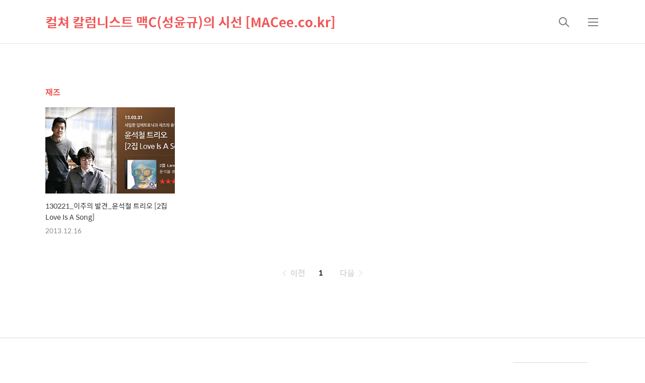

--- FILE ---
content_type: text/html;charset=UTF-8
request_url: https://macee.co.kr/tag/%EC%9E%AC%EC%A6%88
body_size: 42679
content:
<!DOCTYPE html>
<html lang="ko">

                                                                                <head>
                <script type="text/javascript">if (!window.T) { window.T = {} }
window.T.config = {"TOP_SSL_URL":"https://www.tistory.com","PREVIEW":false,"ROLE":"guest","PREV_PAGE":"","NEXT_PAGE":"","BLOG":{"id":172795,"name":"macee","title":"컬쳐 칼럼니스트 맥C(성윤규)의 시선 [MACee.co.kr]","isDormancy":false,"nickName":"맥C","status":"open","profileStatus":"normal"},"NEED_COMMENT_LOGIN":false,"COMMENT_LOGIN_CONFIRM_MESSAGE":"","LOGIN_URL":"https://www.tistory.com/auth/login/?redirectUrl=https://macee.co.kr/tag/%25EC%259E%25AC%25EC%25A6%2588","DEFAULT_URL":"https://macee.co.kr","USER":{"name":null,"homepage":null,"id":0,"profileImage":null},"SUBSCRIPTION":{"status":"none","isConnected":false,"isPending":false,"isWait":false,"isProcessing":false,"isNone":true},"IS_LOGIN":false,"HAS_BLOG":false,"IS_SUPPORT":false,"IS_SCRAPABLE":false,"TOP_URL":"http://www.tistory.com","JOIN_URL":"https://www.tistory.com/member/join","PHASE":"prod","ROLE_GROUP":"visitor"};
window.T.entryInfo = null;
window.appInfo = {"domain":"tistory.com","topUrl":"https://www.tistory.com","loginUrl":"https://www.tistory.com/auth/login","logoutUrl":"https://www.tistory.com/auth/logout"};
window.initData = {};

window.TistoryBlog = {
    basePath: "",
    url: "https://macee.co.kr",
    tistoryUrl: "https://macee.tistory.com",
    manageUrl: "https://macee.tistory.com/manage",
    token: "50H8Kip9S42HkbTSt/frpqftVK6HaKhm6Kfbh6PE2ZDkKp0dTYwXvjaQlY5U4DDp"
};
var servicePath = "";
var blogURL = "";</script>

                
                
                
                        <!-- BusinessLicenseInfo - START -->
        
            <link href="https://tistory1.daumcdn.net/tistory_admin/userblog/userblog-7e0ff364db2dca01461081915f9748e9916c532a/static/plugin/BusinessLicenseInfo/style.css" rel="stylesheet" type="text/css"/>

            <script>function switchFold(entryId) {
    var businessLayer = document.getElementById("businessInfoLayer_" + entryId);

    if (businessLayer) {
        if (businessLayer.className.indexOf("unfold_license") > 0) {
            businessLayer.className = "business_license_layer";
        } else {
            businessLayer.className = "business_license_layer unfold_license";
        }
    }
}
</script>

        
        <!-- BusinessLicenseInfo - END -->
        <!-- DaumShow - START -->
        <style type="text/css">#daumSearchBox {
    height: 21px;
    background-image: url(//i1.daumcdn.net/imgsrc.search/search_all/show/tistory/plugin/bg_search2_2.gif);
    margin: 5px auto;
    padding: 0;
}

#daumSearchBox input {
    background: none;
    margin: 0;
    padding: 0;
    border: 0;
}

#daumSearchBox #daumLogo {
    width: 34px;
    height: 21px;
    float: left;
    margin-right: 5px;
    background-image: url(//i1.daumcdn.net/img-media/tistory/img/bg_search1_2_2010ci.gif);
}

#daumSearchBox #show_q {
    background-color: transparent;
    border: none;
    font: 12px Gulim, Sans-serif;
    color: #555;
    margin-top: 4px;
    margin-right: 15px;
    float: left;
}

#daumSearchBox #show_btn {
    background-image: url(//i1.daumcdn.net/imgsrc.search/search_all/show/tistory/plugin/bt_search_2.gif);
    width: 37px;
    height: 21px;
    float: left;
    margin: 0;
    cursor: pointer;
    text-indent: -1000em;
}
</style>

        <!-- DaumShow - END -->

        <!-- GoogleAnalytics - START -->
        <script src="https://www.googletagmanager.com/gtag/js?id=UA-39966390-1" async="async"></script>
<script>window.dataLayer = window.dataLayer || [];
function gtag(){dataLayer.push(arguments);}
gtag('js', new Date());
gtag('config','UA-39966390-1', {
    cookie_domain: 'macee.tistory.com',
    cookie_flags: 'max-age=0;domain=.tistory.com',
    cookie_expires: 7 * 24 * 60 * 60 // 7 days, in seconds
});</script>

        <!-- GoogleAnalytics - END -->

<!-- System - START -->

<!-- System - END -->

        <!-- TistoryProfileLayer - START -->
        <link href="https://tistory1.daumcdn.net/tistory_admin/userblog/userblog-7e0ff364db2dca01461081915f9748e9916c532a/static/plugin/TistoryProfileLayer/style.css" rel="stylesheet" type="text/css"/>
<script type="text/javascript" src="https://tistory1.daumcdn.net/tistory_admin/userblog/userblog-7e0ff364db2dca01461081915f9748e9916c532a/static/plugin/TistoryProfileLayer/script.js"></script>

        <!-- TistoryProfileLayer - END -->

                
                <meta http-equiv="X-UA-Compatible" content="IE=Edge">
<meta name="format-detection" content="telephone=no">
<script src="//t1.daumcdn.net/tistory_admin/lib/jquery/jquery-3.5.1.min.js" integrity="sha256-9/aliU8dGd2tb6OSsuzixeV4y/faTqgFtohetphbbj0=" crossorigin="anonymous"></script>
<script type="text/javascript" src="//t1.daumcdn.net/tiara/js/v1/tiara-1.2.0.min.js"></script><meta name="referrer" content="always"/>
<meta name="google-adsense-platform-account" content="ca-host-pub-9691043933427338"/>
<meta name="google-adsense-platform-domain" content="tistory.com"/>
<meta name="description" content="Contact Me : MACee.co.kr@gmail.com / 010-7777-5652"/>

    <!-- BEGIN OPENGRAPH -->
    <meta property="og:type" content="website"/>
<meta property="og:url" content="https://macee.co.kr"/>
<meta property="og:site_name" content="컬쳐 칼럼니스트 맥C(성윤규)의 시선 [MACee.co.kr]"/>
<meta property="og:title" content="'재즈' 태그의 글 목록"/>
<meta property="og:description" content="Contact Me : MACee.co.kr@gmail.com / 010-7777-5652"/>
<meta property="og:image" content="https://img1.daumcdn.net/thumb/R800x0/?scode=mtistory2&fname=https%3A%2F%2Ft1.daumcdn.net%2Fcfile%2Ftistory%2F2669394D5850B51B08"/>
<meta property="og:article:author" content="'맥C'"/>
    <!-- END OPENGRAPH -->

    <!-- BEGIN TWITTERCARD -->
    <meta name="twitter:card" content="summary_large_image"/>
<meta name="twitter:site" content="@TISTORY"/>
<meta name="twitter:title" content="'재즈' 태그의 글 목록"/>
<meta name="twitter:description" content="Contact Me : MACee.co.kr@gmail.com / 010-7777-5652"/>
<meta property="twitter:image" content="https://img1.daumcdn.net/thumb/R800x0/?scode=mtistory2&fname=https%3A%2F%2Ft1.daumcdn.net%2Fcfile%2Ftistory%2F2669394D5850B51B08"/>
    <!-- END TWITTERCARD -->
<script type="module" src="https://tistory1.daumcdn.net/tistory_admin/userblog/userblog-7e0ff364db2dca01461081915f9748e9916c532a/static/pc/dist/index.js" defer=""></script>
<script type="text/javascript" src="https://tistory1.daumcdn.net/tistory_admin/userblog/userblog-7e0ff364db2dca01461081915f9748e9916c532a/static/pc/dist/index-legacy.js" defer="" nomodule="true"></script>
<script type="text/javascript" src="https://tistory1.daumcdn.net/tistory_admin/userblog/userblog-7e0ff364db2dca01461081915f9748e9916c532a/static/pc/dist/polyfills-legacy.js" defer="" nomodule="true"></script>
<link rel="stylesheet" type="text/css" href="https://t1.daumcdn.net/tistory_admin/www/style/font.css"/>
<link rel="stylesheet" type="text/css" href="https://tistory1.daumcdn.net/tistory_admin/userblog/userblog-7e0ff364db2dca01461081915f9748e9916c532a/static/style/content.css"/>
<link rel="stylesheet" type="text/css" href="https://tistory1.daumcdn.net/tistory_admin/userblog/userblog-7e0ff364db2dca01461081915f9748e9916c532a/static/pc/dist/index.css"/>
<script type="text/javascript">(function() {
    var tjQuery = jQuery.noConflict(true);
    window.tjQuery = tjQuery;
    window.orgjQuery = window.jQuery; window.jQuery = tjQuery;
    window.jQuery = window.orgjQuery; delete window.orgjQuery;
})()</script>
<script type="text/javascript" src="https://tistory1.daumcdn.net/tistory_admin/userblog/userblog-7e0ff364db2dca01461081915f9748e9916c532a/static/script/base.js"></script>
<script type="text/javascript" src="//developers.kakao.com/sdk/js/kakao.min.js"></script>

                
  <title>'재즈' 태그의 글 목록</title>
  <meta name="title" content="'재즈' 태그의 글 목록" />
  <meta charset="utf-8" />
  <meta name="viewport"
    content="width=device-width, height=device-height, initial-scale=1, minimum-scale=1.0, maximum-scale=1.0" />
  <meta http-equiv="X-UA-Compatible" content="IE=edge, chrome=1" />

  <link rel="alternate" type="application/rss+xml" title="컬쳐 칼럼니스트 맥C(성윤규)의 시선 [MACee.co.kr]" href="https://macee.tistory.com/rss" />

  <link rel="stylesheet" href="https://tistory1.daumcdn.net/tistory/0/xf_Magazine/images/webfonticon.css" />
  <link rel="stylesheet" href="https://tistory1.daumcdn.net/tistory/0/xf_Magazine/images/slick.css" />
  <link rel="stylesheet" href="https://tistory1.daumcdn.net/tistory/0/xf_Magazine/style.css" />

  <script src="https://cdnjs.cloudflare.com/ajax/libs/jquery/1.12.4/jquery.js"></script>
  <script src="https://tistory1.daumcdn.net/tistory/0/xf_Magazine/images/slick.js"></script>
  <script src="https://tistory1.daumcdn.net/tistory/0/xf_Magazine/images/iscroll.js"></script>
  <script src="https://tistory1.daumcdn.net/tistory/0/xf_Magazine/images/front.js"></script>
  <script src="https://tistory1.daumcdn.net/tistory/0/xf_Magazine/images/common.js"></script>

                
                
                <style type="text/css">.another_category {
    border: 1px solid #E5E5E5;
    padding: 10px 10px 5px;
    margin: 10px 0;
    clear: both;
}

.another_category h4 {
    font-size: 12px !important;
    margin: 0 !important;
    border-bottom: 1px solid #E5E5E5 !important;
    padding: 2px 0 6px !important;
}

.another_category h4 a {
    font-weight: bold !important;
}

.another_category table {
    table-layout: fixed;
    border-collapse: collapse;
    width: 100% !important;
    margin-top: 10px !important;
}

* html .another_category table {
    width: auto !important;
}

*:first-child + html .another_category table {
    width: auto !important;
}

.another_category th, .another_category td {
    padding: 0 0 4px !important;
}

.another_category th {
    text-align: left;
    font-size: 12px !important;
    font-weight: normal;
    word-break: break-all;
    overflow: hidden;
    line-height: 1.5;
}

.another_category td {
    text-align: right;
    width: 80px;
    font-size: 11px;
}

.another_category th a {
    font-weight: normal;
    text-decoration: none;
    border: none !important;
}

.another_category th a.current {
    font-weight: bold;
    text-decoration: none !important;
    border-bottom: 1px solid !important;
}

.another_category th span {
    font-weight: normal;
    text-decoration: none;
    font: 10px Tahoma, Sans-serif;
    border: none !important;
}

.another_category_color_gray, .another_category_color_gray h4 {
    border-color: #E5E5E5 !important;
}

.another_category_color_gray * {
    color: #909090 !important;
}

.another_category_color_gray th a.current {
    border-color: #909090 !important;
}

.another_category_color_gray h4, .another_category_color_gray h4 a {
    color: #737373 !important;
}

.another_category_color_red, .another_category_color_red h4 {
    border-color: #F6D4D3 !important;
}

.another_category_color_red * {
    color: #E86869 !important;
}

.another_category_color_red th a.current {
    border-color: #E86869 !important;
}

.another_category_color_red h4, .another_category_color_red h4 a {
    color: #ED0908 !important;
}

.another_category_color_green, .another_category_color_green h4 {
    border-color: #CCE7C8 !important;
}

.another_category_color_green * {
    color: #64C05B !important;
}

.another_category_color_green th a.current {
    border-color: #64C05B !important;
}

.another_category_color_green h4, .another_category_color_green h4 a {
    color: #3EA731 !important;
}

.another_category_color_blue, .another_category_color_blue h4 {
    border-color: #C8DAF2 !important;
}

.another_category_color_blue * {
    color: #477FD6 !important;
}

.another_category_color_blue th a.current {
    border-color: #477FD6 !important;
}

.another_category_color_blue h4, .another_category_color_blue h4 a {
    color: #1960CA !important;
}

.another_category_color_violet, .another_category_color_violet h4 {
    border-color: #E1CEEC !important;
}

.another_category_color_violet * {
    color: #9D64C5 !important;
}

.another_category_color_violet th a.current {
    border-color: #9D64C5 !important;
}

.another_category_color_violet h4, .another_category_color_violet h4 a {
    color: #7E2CB5 !important;
}
</style>

                
                <link rel="stylesheet" type="text/css" href="https://tistory1.daumcdn.net/tistory_admin/userblog/userblog-7e0ff364db2dca01461081915f9748e9916c532a/static/style/revenue.css"/>
<link rel="canonical" href="https://macee.co.kr"/>

<!-- BEGIN STRUCTURED_DATA -->
<script type="application/ld+json">
    {"@context":"http://schema.org","@type":"WebSite","url":"/","potentialAction":{"@type":"SearchAction","target":"/search/{search_term_string}","query-input":"required name=search_term_string"}}
</script>
<!-- END STRUCTURED_DATA -->
<link rel="stylesheet" type="text/css" href="https://tistory1.daumcdn.net/tistory_admin/userblog/userblog-7e0ff364db2dca01461081915f9748e9916c532a/static/style/dialog.css"/>
<link rel="stylesheet" type="text/css" href="//t1.daumcdn.net/tistory_admin/www/style/top/font.css"/>
<link rel="stylesheet" type="text/css" href="https://tistory1.daumcdn.net/tistory_admin/userblog/userblog-7e0ff364db2dca01461081915f9748e9916c532a/static/style/postBtn.css"/>
<link rel="stylesheet" type="text/css" href="https://tistory1.daumcdn.net/tistory_admin/userblog/userblog-7e0ff364db2dca01461081915f9748e9916c532a/static/style/tistory.css"/>
<script type="text/javascript" src="https://tistory1.daumcdn.net/tistory_admin/userblog/userblog-7e0ff364db2dca01461081915f9748e9916c532a/static/script/common.js"></script>

                
                </head>

                                                <body id="tt-body-tag" class="theme_red">
                
                
                
  <!-- theme -->
  
    <div id="container">
      <div id="header" class="header">
        <div class="inner_header">
          <div class="box_header">
            <h1 class="logo">
              <a href="https://macee.co.kr/" title="컬쳐 칼럼니스트 맥C(성윤규)의 시선 [MACee.co.kr]" class="link_logo">
                
                
                  컬쳐 칼럼니스트 맥C(성윤규)의 시선 [MACee.co.kr]
                
              </a>
            </h1>
            <div class="btn_box">
              <!-- GNB -->
              <button type="button" class="btn_util btn_search" title="검색"><span class="blind">검색</span></button>
              <button type="button" class="btn_util btn_menu" title="메뉴"><span class="blind">메뉴</span></button>
            </div>
          </div>
          <!-- fixed menu only detail -->
          <div class="box_header box_fix_header">
            <h2 class="blind">고정 헤더 영역</h2>
            <div class="area_menu">
              <a href="#" title="페이지 뒤로가기" class="btn_util link_back">
                <span class="box_svg">
                  <svg xmlns="http://www.w3.org/2000/svg" width="15" height="26" viewBox="0 0 15 26" class="img_svg">
                    <defs>
                      <path id="mainSlideArrowLeft" d="M12 20L25 7l1.4 1.4L14.8 20l11.6 11.6L25 33z"></path>
                    </defs>
                    <g fill="none" fill-rule="evenodd" transform="translate(-13 -5)">
                      <path d="M0 0h40v40H0z"></path>
                      <mask id="mainSlideArrowLeftMask" fill="#fff">
                        <use xmlns:xlink="http://www.w3.org/1999/xlink" xlink:href="#mainSlideArrowLeft"></use>
                      </mask>
                      <g fill="#fff" fill-opacity="1" mask="url(#mainSlideArrowLeftMask)" class="svg_bg">
                        <path d="M0 0h40v40H0z"></path>
                      </g>
                    </g>
                  </svg>
                </span>
              </a>
              <div class="box_fix_tit">
                <span class="blind">글 제목</span>
                <p class="txt_fix_tit"></p>
              </div>
              <button type="button" class="btn_util btn_menu" title="메뉴"><span class="blind">메뉴</span></button>
            </div>
            <div class="area_util">
              <div class="inner_area_util">
                <button type="button" class="util_like">
                  <span class="blind">좋아요</span>
                  <i class="icon_font icon-favorite-o"></i>
                  <span class="txt_count">-</span>
                </button>
                <div class="box_util">
                  <button type="button" class="util_comment">
                    <span class="blind">댓글달기</span>
                    <i class="icon_font icon-chat-o"></i>
                    <span class="txt_count">-</span>
                  </button>
                  <button type="button" class="util_share">
                    <span class="blind">공유하기</span>
                    <i class="icon_font icon-share-alt-o"></i>
                  </button>
                </div>
              </div>
            </div>
          </div>
        </div>
      </div> <!-- header close -->

      

      <div class="ly_area nav" style="display:none">
        <div class="inner_ly_area">
          <div class="ly_header">
            <h2 class="blind">메뉴 레이어</h2>
            <div class="ly_logo">
              <a href="https://macee.co.kr/" title="컬쳐 칼럼니스트 맥C(성윤규)의 시선 [MACee.co.kr]" class="link_logo">
                
                
                  컬쳐 칼럼니스트 맥C(성윤규)의 시선 [MACee.co.kr]
                
              </a>
            </div>
            <button type="button" title="레이어 닫기" class="btn_menu_close btn_ly_close">

            </button>
          </div> <!-- ly_header -->
          <h3 class="blind">메뉴 리스트</h3>

          <div class="tistory_support_menus">
            <ul>
  <li class="t_menu_category first"><a href="/category/%E2%8A%99%20%EB%A7%9B%EC%9E%88%EB%8A%94%20%EC%9D%8C%EC%8B%9D%20" target="">FOOD</a></li>
  <li class="t_menu_category"><a href="/category/%E2%8A%99%20%EB%A6%AC%EB%B7%B0%EC%99%80%20%EA%B2%AC%ED%95%B4" target="">REVIEW</a></li>
  <li class="t_menu_category"><a href="/category/%E2%8A%99%20%ED%96%89%EB%B3%B5%ED%95%9C%20%EC%97%AC%ED%96%89%20" target="">TRAVEL</a></li>
  <li class="t_menu_category"><a href="/category/M%40C%E2%84%A2%20Photo%20" target="">PHOTO</a></li>
  <li class="t_menu_category last"><a href="/category/M%40C%E2%84%A2%20Infomation" target="">INFO</a></li>
</ul>
            <ul class="tt_category"><li class=""><a href="/category" class="link_tit"> 맥의 시선 [MacEE.Co.Kr.. <span class="c_cnt">(499)</span> </a>
  <ul class="category_list"><li class=""><a href="/category/M%40C%E2%84%A2%20Speaking" class="link_item"> M@C&trade; Speaking <span class="c_cnt">(4)</span> </a></li>
<li class=""><a href="/category/M%40C%E2%84%A2%20Infomation" class="link_item"> M@C&trade; Infomation <span class="c_cnt">(20)</span> </a></li>
<li class=""><a href="/category/M%40C%E2%84%A2%20Photo%20" class="link_item"> M@C&trade; Photo  <span class="c_cnt">(48)</span> </a></li>
<li class=""><a href="/category/%E2%8A%99%20%EB%A6%AC%EB%B7%B0%EC%99%80%20%EA%B2%AC%ED%95%B4" class="link_item"> ⊙ 리뷰와 견해 <span class="c_cnt">(187)</span> </a>
  <ul class="sub_category_list"><li class=""><a href="/category/%E2%8A%99%20%EB%A6%AC%EB%B7%B0%EC%99%80%20%EA%B2%AC%ED%95%B4/%E2%94%95%20IT/Goods%20" class="link_sub_item"> ┕ IT/Goods  <span class="c_cnt">(55)</span> </a></li>
<li class=""><a href="/category/%E2%8A%99%20%EB%A6%AC%EB%B7%B0%EC%99%80%20%EA%B2%AC%ED%95%B4/%E2%94%95%20Music%20" class="link_sub_item"> ┕ Music  <span class="c_cnt">(75)</span> </a></li>
<li class=""><a href="/category/%E2%8A%99%20%EB%A6%AC%EB%B7%B0%EC%99%80%20%EA%B2%AC%ED%95%B4/%E2%94%95%20Movie%20" class="link_sub_item"> ┕ Movie  <span class="c_cnt">(11)</span> </a></li>
<li class=""><a href="/category/%E2%8A%99%20%EB%A6%AC%EB%B7%B0%EC%99%80%20%EA%B2%AC%ED%95%B4/%E2%94%95%20Show%20" class="link_sub_item"> ┕ Show  <span class="c_cnt">(14)</span> </a></li>
<li class=""><a href="/category/%E2%8A%99%20%EB%A6%AC%EB%B7%B0%EC%99%80%20%EA%B2%AC%ED%95%B4/%E2%94%95%20etc%20" class="link_sub_item"> ┕ etc  <span class="c_cnt">(32)</span> </a></li>
</ul>
</li>
<li class=""><a href="/category/%E2%8A%99%20%EB%A7%9B%EC%9E%88%EB%8A%94%20%EC%9D%8C%EC%8B%9D%20" class="link_item"> ⊙ 맛있는 음식  <span class="c_cnt">(162)</span> </a>
  <ul class="sub_category_list"><li class=""><a href="/category/%E2%8A%99%20%EB%A7%9B%EC%9E%88%EB%8A%94%20%EC%9D%8C%EC%8B%9D%20/%E2%94%95%20%EC%84%9C%EC%9A%B8%28SEOUL%29" class="link_sub_item"> ┕ 서울(SEOUL) <span class="c_cnt">(102)</span> </a></li>
<li class=""><a href="/category/%E2%8A%99%20%EB%A7%9B%EC%9E%88%EB%8A%94%20%EC%9D%8C%EC%8B%9D%20/%E2%94%95%20%EA%B2%BD%EA%B8%B0%C2%B7%EC%88%98%EB%8F%84%EA%B6%8C" class="link_sub_item"> ┕ 경기&middot;수도권 <span class="c_cnt">(7)</span> </a></li>
<li class=""><a href="/category/%E2%8A%99%20%EB%A7%9B%EC%9E%88%EB%8A%94%20%EC%9D%8C%EC%8B%9D%20/%E2%94%95%20%EA%B7%B8%20%EC%99%B8%20%EC%A7%80%EC%97%AD" class="link_sub_item"> ┕ 그 외 지역 <span class="c_cnt">(18)</span> </a></li>
<li class=""><a href="/category/%E2%8A%99%20%EB%A7%9B%EC%9E%88%EB%8A%94%20%EC%9D%8C%EC%8B%9D%20/%E2%94%95%20%EC%A0%95%EB%B3%B4%28Info%29" class="link_sub_item"> ┕ 정보(Info) <span class="c_cnt">(20)</span> </a></li>
<li class=""><a href="/category/%E2%8A%99%20%EB%A7%9B%EC%9E%88%EB%8A%94%20%EC%9D%8C%EC%8B%9D%20/%E2%94%95%207%EB%B6%84%EC%9A%94%EB%A6%AC%28Recipe%29" class="link_sub_item"> ┕ 7분요리(Recipe) <span class="c_cnt">(12)</span> </a></li>
</ul>
</li>
<li class=""><a href="/category/%E2%8A%99%20%ED%96%89%EB%B3%B5%ED%95%9C%20%EC%97%AC%ED%96%89%20" class="link_item"> ⊙ 행복한 여행  <span class="c_cnt">(78)</span> </a>
  <ul class="sub_category_list"><li class=""><a href="/category/%E2%8A%99%20%ED%96%89%EB%B3%B5%ED%95%9C%20%EC%97%AC%ED%96%89%20/%EC%97%AC%ED%96%89%EC%A0%95%EB%B3%B4%3CInfo%3E" class="link_sub_item"> 여행정보&lt;Info&gt; <span class="c_cnt">(25)</span> </a></li>
<li class=""><a href="/category/%E2%8A%99%20%ED%96%89%EB%B3%B5%ED%95%9C%20%EC%97%AC%ED%96%89%20/%EA%B5%AD%EB%82%B4%EC%97%AC%ED%96%89%EC%9D%B4%EC%95%BC%EA%B8%B0" class="link_sub_item"> 국내여행이야기 <span class="c_cnt">(32)</span> </a></li>
<li class=""><a href="/category/%E2%8A%99%20%ED%96%89%EB%B3%B5%ED%95%9C%20%EC%97%AC%ED%96%89%20/%ED%95%B4%EC%99%B8%EC%97%AC%ED%96%89%EC%9D%B4%EC%95%BC%EA%B8%B0" class="link_sub_item"> 해외여행이야기 <span class="c_cnt">(8)</span> </a></li>
<li class=""><a href="/category/%E2%8A%99%20%ED%96%89%EB%B3%B5%ED%95%9C%20%EC%97%AC%ED%96%89%20/10%20%EB%82%A8%EC%95%84%EA%B3%B5%EC%9B%94%EB%93%9C%EC%BB%B5" class="link_sub_item"> 10 남아공월드컵 <span class="c_cnt">(2)</span> </a></li>
<li class=""><a href="/category/%E2%8A%99%20%ED%96%89%EB%B3%B5%ED%95%9C%20%EC%97%AC%ED%96%89%20/11%7E12%20%EB%89%B4%EC%A7%88%EB%9E%9C%EB%93%9C" class="link_sub_item"> 11~12 뉴질랜드 <span class="c_cnt">(5)</span> </a></li>
<li class=""><a href="/category/%E2%8A%99%20%ED%96%89%EB%B3%B5%ED%95%9C%20%EC%97%AC%ED%96%89%20/12%20%ED%98%B8%EC%A3%BC/%EC%8B%9C%EB%93%9C%EB%8B%88/%EB%A9%9C%EB%B2%84%EB%A5%B8" class="link_sub_item"> 12 호주/시드니/멜버른 <span class="c_cnt">(0)</span> </a></li>
<li class=""><a href="/category/%E2%8A%99%20%ED%96%89%EB%B3%B5%ED%95%9C%20%EC%97%AC%ED%96%89%20/13%20%ED%83%9C%EA%B5%AD/%EB%B0%A9%EC%BD%95" class="link_sub_item"> 13 태국/방콕 <span class="c_cnt">(0)</span> </a></li>
<li class=""><a href="/category/%E2%8A%99%20%ED%96%89%EB%B3%B5%ED%95%9C%20%EC%97%AC%ED%96%89%20/13%20%EC%A4%91%EA%B5%AD/%EC%B9%AD%EB%8B%A4%EC%98%A4" class="link_sub_item"> 13 중국/칭다오 <span class="c_cnt">(0)</span> </a></li>
<li class=""><a href="/category/%E2%8A%99%20%ED%96%89%EB%B3%B5%ED%95%9C%20%EC%97%AC%ED%96%89%20/13%20%EC%8B%B1%EA%B0%80%ED%8F%B4/%EC%8B%B1%EA%B0%80%ED%8F%AC%EB%A5%B4" class="link_sub_item"> 13 싱가폴/싱가포르 <span class="c_cnt">(2)</span> </a></li>
<li class=""><a href="/category/%E2%8A%99%20%ED%96%89%EB%B3%B5%ED%95%9C%20%EC%97%AC%ED%96%89%20/14%20%ED%95%84%EB%A6%AC%ED%95%80/%EC%84%B8%EB%B6%80" class="link_sub_item"> 14 필리핀/세부 <span class="c_cnt">(0)</span> </a></li>
<li class=""><a href="/category/%E2%8A%99%20%ED%96%89%EB%B3%B5%ED%95%9C%20%EC%97%AC%ED%96%89%20/14%20%ED%99%8D%EC%BD%A9/%ED%99%8D%EC%BD%A9" class="link_sub_item"> 14 홍콩/홍콩 <span class="c_cnt">(4)</span> </a></li>
<li class=""><a href="/category/%E2%8A%99%20%ED%96%89%EB%B3%B5%ED%95%9C%20%EC%97%AC%ED%96%89%20/14%20%EC%9D%BC%EB%B3%B8/%EC%98%A4%EC%82%AC%EC%B9%B4" class="link_sub_item"> 14 일본/오사카 <span class="c_cnt">(0)</span> </a></li>
<li class=""><a href="/category/%E2%8A%99%20%ED%96%89%EB%B3%B5%ED%95%9C%20%EC%97%AC%ED%96%89%20/14%20%EC%BA%90%EB%82%98%EB%8B%A4/%ED%86%A0%EB%A1%A0%ED%86%A0/%EC%98%A4%ED%83%80%EC%99%80" class="link_sub_item"> 14 캐나다/토론토/오타와 <span class="c_cnt">(0)</span> </a></li>
<li class=""><a href="/category/%E2%8A%99%20%ED%96%89%EB%B3%B5%ED%95%9C%20%EC%97%AC%ED%96%89%20/14%20%EB%A7%90%EB%A0%88%EC%9D%B4%EC%8B%9C%EC%95%84/%EC%BF%A0%EC%95%8C%EB%9D%BC%EB%A3%B8%ED%91%B8%EB%A5%B4" class="link_sub_item"> 14 말레이시아/쿠알라룸푸르 <span class="c_cnt">(0)</span> </a></li>
<li class=""><a href="/category/%E2%8A%99%20%ED%96%89%EB%B3%B5%ED%95%9C%20%EC%97%AC%ED%96%89%20/14%20%EC%9D%BC%EB%B3%B8/%ED%9B%84%EC%BF%A0%EC%98%A4%EC%B9%B4" class="link_sub_item"> 14 일본/후쿠오카 <span class="c_cnt">(0)</span> </a></li>
<li class=""><a href="/category/%E2%8A%99%20%ED%96%89%EB%B3%B5%ED%95%9C%20%EC%97%AC%ED%96%89%20/15%20%EB%AF%B8%EA%B5%AD/LA/%EC%83%8C%ED%94%84%EB%9E%80%EC%8B%9C%EC%8A%A4%EC%BD%94" class="link_sub_item"> 15 미국/LA/샌프란시스코 <span class="c_cnt">(0)</span> </a></li>
</ul>
</li>
</ul>
</li>
</ul>

          </div>

          <div class="box_home">
          </div>
          <ul class="list_category">
          </ul>
        </div>
      </div> <!-- nav -->
      <div class="ly_area search_area" style="display:none">
        <div class="inner_ly_area">
          <div class="ly_header">
            <h2 class="blind">검색 레이어</h2>
            <div class="ly_logo">
              <a href="https://macee.co.kr/" title="컬쳐 칼럼니스트 맥C(성윤규)의 시선 [MACee.co.kr]" class="link_logo">
                
                
                  컬쳐 칼럼니스트 맥C(성윤규)의 시선 [MACee.co.kr]
                
              </a>
            </div>
            <button type="button" title="레이어 닫기" class="btn_menu_close btn_ly_close">
              <span class="box_svg">
                <svg xmlns="http://www.w3.org/2000/svg" width="28" height="28" viewBox="0 0 28 28" class="img_svg">
                  <defs>
                    <path id="searchCloseSvg"
                      d="M33.4 8L32 6.6l-12 12-12-12L6.6 8l12 12-12 12L8 33.4l12-12 12 12 1.4-1.4-12-12z" />
                  </defs>
                </svg>
              </span>
            </button>
          </div> <!-- ly_header -->
          <h3 class="blind">검색 영역</h3>
          <form action="" method="get">
            <legend><span class="blind">컨텐츠 검색</span></legend>
            <div class="box_form">
              
                <label for="search" class="screen_out">블로그 내 검색</label>
                <input id="search" type="text" name="search" title="검색어 입력"
                  placeholder="검색어 입력.." value="" class="inp_search"
                  onkeypress="if (event.keyCode == 13) { try {
    window.location.href = '/search' + '/' + looseURIEncode(document.getElementsByName('search')[0].value);
    document.getElementsByName('search')[0].value = '';
    return false;
} catch (e) {} }">
              
              <button type="button" title="검색어 삭제" class="btn_search_del">
                <svg xmlns="http://www.w3.org/2000/svg" width="36" height="36" viewBox="0 0 36 36" class="img_svg">
                  <defs>
                    <path id="textDelBtnSvg"
                      d="M20 2C10.059 2 2 10.059 2 20s8.059 18 18 18 18-8.059 18-18S29.941 2 20 2zm8 24.6L26.6 28 20 21.4 13.4 28 12 26.6l6.6-6.6-6.6-6.6 1.4-1.4 6.6 6.6 6.6-6.6 1.4 1.4-6.6 6.6 6.6 6.6z" />
                  </defs>
                  <g fill="none" fill-rule="evenodd" transform="translate(-2 -2)">
                    <path d="M0 0h40v40H0z" />
                    <mask id="textDelBtnSvgMask" fill="#fff">
                      <use xlink:href="#textDelBtnSvg" />
                    </mask>
                    <g fill="#000" fill-opacity="1" mask="url(#textDelBtnSvgMask)" class="svg_bg">
                      <path d="M0 0h40v40H0z" />
                    </g>
                  </g>
                </svg>
              </button>
            </div>
          </form>
        </div>
      </div> <!-- search_area -->



      <div class="wrap_content">
        
      </div>

      
        <div class="wrap_content">
          <div id="content_search_list" class="content content_article_rep">
            <div class="inner_content">
              <div id="content_search" class="content sub_content">
                <div class="inner_content">
                  <div class="section_area">
                    <h2 class="tit_section">
                      <span class="txt_section">재즈</span>
                    </h2>
                    <ul class="list_article list_sub list_sub_type1">
                      
                        <li>
                          <a href="/565" class="link_thumb">
                            <!-- s_list 에 이미지가 없는 문제 -->
                            
                              <div class="box_thumb thumb_img" data-image="https://img1.daumcdn.net/thumb/R750x0/?scode=mtistory2&fname=https%3A%2F%2Ft1.daumcdn.net%2Fcfile%2Ftistory%2F2218EA3D52AECBA925"
                                style="background-image:url('//i1.daumcdn.net/thumb/C300x200.fwebp.q85/?fname=https%3A%2F%2Ft1.daumcdn.net%2Fcfile%2Ftistory%2F2218EA3D52AECBA925')">
                              </div>
                            
                            <div class="box_thumb no_img" style="display:none;"></div>
                            <div class="cont_thumb">

                              <p class="txt_thumb">130221_이주의 발견_윤석철 트리오 [2집 Love Is A Song]</p>

                              <p class="thumb_info">
                                <span class="date">2013.12.16</span>
                                <span class="name">by 맥C</span>
                              </p>
                            </div>
                          </a>
                        </li>
                      
                    </ul>
                  </div>
                </div> <!-- inner_content -->
              </div> <!-- content close -->

            </div>
          </div>
        </div>
      

      <!-- sub page -->
      <div class="wrap_content wrap_detail_content">
                
            
  <!-- 메인 페이지에서 목록 표현 -->
  
    <div id="content_article_rep" class="content_list content_article_rep">
      <div class="inner_content">
        <a href="/565" class="link_thumb"
          data-tiara-action-name="블로그글_클릭"
          data-tiara-action-kind="ClickContent"
          data-tiara-copy="130221_이주의 발견_윤석철 트리오 [2집 Love Is A Song]"
          data-tiara-image="https://img1.daumcdn.net/thumb/R750x0/?scode=mtistory2&fname=https%3A%2F%2Ft1.daumcdn.net%2Fcfile%2Ftistory%2F2218EA3D52AECBA925"
          data-tiara-click_url="https://macee.co.kr//565"
          data-tiara-name="130221_이주의 발견_윤석철 트리오 [2집 Love Is A Song]"
          data-tiara-provider="컬쳐 칼럼니스트 맥C(성윤규)의 시선 [MACee.co.kr]"
          data-tiara-plink="/565"
          data-tiara-id="/565"
        >
          
            <div class="box_thumb thumb_img"
              style="background-image:url('https://i1.daumcdn.net/thumb/R750x0.fwebp.q85/?fname=https%3A%2F%2Ft1.daumcdn.net%2Fcfile%2Ftistory%2F2218EA3D52AECBA925')"></div>
          
          <div class="box_thumb no_img"></div>
          <div class="cont_thumb">
            <strong class="txt_title">130221_이주의 발견_윤석철 트리오 [2집 Love Is A Song]</strong>
            <p class="txt_thumb">이주의 발견_윤석철 트리오 [2집 Love Is A Song] / 클래지콰이(Clazziquai) [5집 Blessed] 이번 이 주의 발견 앨범 리스트를 받고 무척이나 흥미로웠다. 어떤 앨범이 이 주의 앨범으로 선정될지 도통 감이 안 잡혔기 때문이다. 들어보기 전까진 어떤 앨범이 선정되어도 어색하지 않을 아티스트들의 앨범이었고, 앨범 장르도 포크, 발라드, 일렉트로니카, 재즈 등 무척이나 다양했으며, 이름이 널리 알려진 아티스트들과(허각, 10cm, 클래지콰이) 대중적으로는 친숙하지 않았던 아티스트들(정장민, Rubystar, 윤석철 트리오)이 명확히 갈려있었기에 선정될 앨범에 대한 궁금증은 갈수록 커져만 갔다. 그리고 결국 10cm, 클래지콰이의 쟁쟁한 차순위 앨범들과 간발의 차이로 윤석철 트리오의 ..</p>
            <p class="thumb_info">
              <span class="category">⊙ 리뷰와 견해/┕ Music </span>
              <span class="date">2013. 12. 16. 18:55</span>
            </p>
          </div>
        </a>
      </div>
    </div> <!-- content close -->
  
  <!-- // 메인 페이지에서 목록 표현 -->

  <!-- 치환자 <s_article_rep> 적용 -->
  

            
        

        <!-- page 디자인 -->
        
        <!-- // page 디자인 -->

        

        

        <!-- sidebar -->
        <div id="sidebar" class="sidebar">
          <h2 class="blind">추가 정보</h2>
          
              <div class="section_area">
                <h3 class="tit_section">인기글</h3>
                <ol class="list_article list_sub list_sidebar">
                  
                </ol>
              </div> <!-- 인기글 -->
            
              <div class="section_area">
                <h3 class="tit_section">최신글</h3>
                <ol class="list_article list_sub list_sidebar list_recent">
                  
                </ol>
              </div> <!-- 최신글 -->
            
        </div>
        <!-- // sidebar -->
      </div>
      <!-- // sub page // .wrap_detail_content -->

      <div class="wrap_content">
        <div class="content">
          <div class="section_btm_area">

            <!-- 태그 magz 디자인 -->
            
            <!-- //태그 magz 디자인 -->

            <!-- log magz 디자인 -->
            
            <!-- // log magz 디자인 -->

            
          </div>
        </div>
      </div>

      
        <div class="wrap_content wrap_content_paging ">
          <div id="content" class="content sub_content">
            <div class="inner_paging">
              <!-- section_area -->
              <div class="section_paging ">
                <h2 class="blind">페이징</h2>
                <!-- 페이징 치환자 적용 영역 -->
                <div class="paging">
                  <a  class="link_page link_prev no-more-prev">
                    <svg width="10" height="18" viewBox="0 0 10 18" class="img_svg">
                      <path d="M9 18l1-1-8-8 8-8-1-1-9 9"></path>
                    </svg>
                    <span class="txt_page">이전</span>
                  </a>
                  <div class="paging_num">
                    <!-- 페이징 치환자 수정 -->
                    
                      <a href="/tag/%EC%9E%AC%EC%A6%88?page=1" class="link_num"><span class="selected">1</span></a>
                    
                  </div>
                  <a  class="link_page link_next no-more-next">
                    <span class="txt_page">다음</span>
                    <svg width="10" height="18" viewBox="0 0 10 18" class="img_svg">
                      <path d="M1 0L0 1l8 8-8 8 1 1 9-9"></path>
                    </svg>
                  </a>
                </div>
                <!-- //페이징 치환자 적용 영역 -->
              </div>
            </div>
          </div>
        </div>
      
      <!-- sub page -->

      

      <div id="footer" class="footer">
        <div class="inner_footer">
          <div class="area_select">
            <div class="box_select">
              <div class="inner_box">
                <select class="opt_select">
                  <option>패밀리사이트</option>
                  
                </select>
              </div>
            </div>
          </div>
          <div class="area_address">
            <div class="info_link">
              
                <a href="https://tistory.com" class="link_info">TISTORY</a>
              
              
              
              
            </div>
            <address class="box_address">
              
              
                <span class="txt_flogo">컬쳐 칼럼니스트 맥C(성윤규)의 시선 [MACee.co.kr]</span>
              

              <span class="txt_address">© Magazine Lab</span>
            </address>
            <div class="area_sns">
              
                <a href="#" title="facebook" class="link_sns link_facebook">
                  <img src="https://tistory1.daumcdn.net/tistory/0/xf_Magazine/images/ico_facebook.svg" alt="페이스북">
                </a>
              
              
                <a href="#" title="twitter" class="link_sns link_twitter">
                  <img src="https://tistory1.daumcdn.net/tistory/0/xf_Magazine/images/ico_twitter.svg" alt="트위터">
                </a>
              
              
                <a href="#" title="instagram" class="link_sns link_instagram">
                  <img src="https://tistory1.daumcdn.net/tistory/0/xf_Magazine/images/ico_instagram.svg" alt="인스타그램">
                </a>
              
              
                <a href="#" title="youtube" class="link_sns link_youtube">
                  <img src="https://tistory1.daumcdn.net/tistory/0/xf_Magazine/images/ico_youtube.svg" alt="유투브">
                </a>
              
              
                <a href="mailto:#" title="mail" class="link_sns link_email">
                  <img src="https://tistory1.daumcdn.net/tistory/0/xf_Magazine/images/ico_mail.svg" alt="메일">
                </a>
              
            </div>
          </div>
        </div> <!-- inner_footer -->
      </div> <!-- footer close -->
    </div> <!-- container close -->
    </div>
  

<div class="#menubar menu_toolbar ">
  <h2 class="screen_out">티스토리툴바</h2>
</div>
<div class="#menubar menu_toolbar "></div>
<div class="layer_tooltip">
  <div class="inner_layer_tooltip">
    <p class="desc_g"></p>
  </div>
</div>
<div id="editEntry" style="position:absolute;width:1px;height:1px;left:-100px;top:-100px"></div>


                        <!-- CallBack - START -->
        <script>                    (function () { 
                        var blogTitle = '컬쳐 칼럼니스트 맥C(성윤규)의 시선 [MACee.co.kr]';
                        
                        (function () {
    function isShortContents () {
        return window.getSelection().toString().length < 30;
    }
    function isCommentLink (elementID) {
        return elementID === 'commentLinkClipboardInput'
    }

    function copyWithSource (event) {
        if (isShortContents() || isCommentLink(event.target.id)) {
            return;
        }
        var range = window.getSelection().getRangeAt(0);
        var contents = range.cloneContents();
        var temp = document.createElement('div');

        temp.appendChild(contents);

        var url = document.location.href;
        var decodedUrl = decodeURI(url);
        var postfix = ' [' + blogTitle + ':티스토리]';

        event.clipboardData.setData('text/plain', temp.innerText + '\n출처: ' + decodedUrl + postfix);
        event.clipboardData.setData('text/html', '<pre data-ke-type="codeblock">' + temp.innerHTML + '</pre>' + '출처: <a href="' + url + '">' + decodedUrl + '</a>' + postfix);
        event.preventDefault();
    }

    document.addEventListener('copy', copyWithSource);
})()

                    })()</script>

        <!-- CallBack - END -->

        <!-- NaverAnalytics - START -->
        <script type="text/javascript" src="//wcs.naver.net/wcslog.js"></script>
<script type="text/javascript">if(!wcs_add) var wcs_add = {};
   wcs_add["wa"] = encodeURI("b263918541208");
   wcs_do();</script>

        <!-- NaverAnalytics - END -->

<!-- RainbowLink - START -->
<script type="text/javascript" src="https://tistory1.daumcdn.net/tistory_admin/userblog/userblog-7e0ff364db2dca01461081915f9748e9916c532a/static/plugin/RainbowLink/script.js"></script>

<!-- RainbowLink - END -->

                
                <div style="margin:0; padding:0; border:none; background:none; float:none; clear:none; z-index:0"></div>
<script type="text/javascript" src="https://tistory1.daumcdn.net/tistory_admin/userblog/userblog-7e0ff364db2dca01461081915f9748e9916c532a/static/script/common.js"></script>
<script type="text/javascript">window.roosevelt_params_queue = window.roosevelt_params_queue || [{channel_id: 'dk', channel_label: '{tistory}'}]</script>
<script type="text/javascript" src="//t1.daumcdn.net/midas/rt/dk_bt/roosevelt_dk_bt.js" async="async"></script>

                
                <script>window.tiara = {"svcDomain":"user.tistory.com","section":"블로그","trackPage":"태그목록_보기","page":"태그","key":"172795","customProps":{"userId":"0","blogId":"172795","entryId":"null","role":"guest","trackPage":"태그목록_보기","filterTarget":false},"entry":null,"kakaoAppKey":"3e6ddd834b023f24221217e370daed18","appUserId":"null","thirdProvideAgree":null}</script>
<script type="module" src="https://t1.daumcdn.net/tistory_admin/frontend/tiara/v1.0.6/index.js"></script>
<script src="https://t1.daumcdn.net/tistory_admin/frontend/tiara/v1.0.6/polyfills-legacy.js" nomodule="true" defer="true"></script>
<script src="https://t1.daumcdn.net/tistory_admin/frontend/tiara/v1.0.6/index-legacy.js" nomodule="true" defer="true"></script>

                </body>

</html>